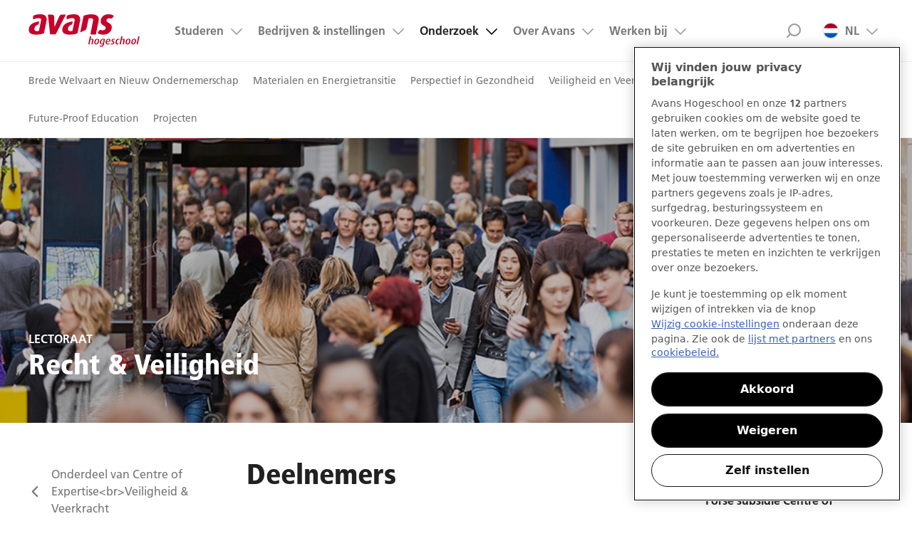

--- FILE ---
content_type: text/html;charset=UTF-8
request_url: https://www.avans.nl/onderzoek/expertisecentra/veiligheid-en-veerkracht/lectoraten/recht-en-veiligheid/deelnemers?page=2
body_size: 10440
content:
<!DOCTYPE html PUBLIC "-//W3C//DTD XHTML 1.0 Transitional//EN" "http://www.w3.org/TR/xhtml1/DTD/xhtml1-transitional.dtd">

<html class="" lang="nl">

<head>

    <!-- Begin van toestemmingsmelding voor cookies voor avans.nl -->
        <script src="https://cdn.cookielaw.org/scripttemplates/otSDKStub.js" data-document-language="true" type="text/javascript" charset="UTF-8" data-domain-script="400cf7ef-1614-45f9-80df-6781763780d0" ></script>
        <script type="text/javascript">
            function OptanonWrapper() {}
        </script>
        <!-- Einde van toestemmingsmelding voor cookies voor avans.nl -->
    <meta charset="utf-8">
<meta http-equiv="X-UA-Compatible" content="IE=edge,chrome=1">

<meta name="viewport" content="width=device-width">

<!-- Google Tag Manager -->
<script>
    window.dataLayer = window.dataLayer || [];

    (function (w, d, s, l, i) {
        w[l] = w[l] || [];
        w[l].push(
            {'gtm.start': new Date().getTime(), event: 'gtm.js'}
        );
        var f = d.getElementsByTagName(s)[0],
            j = d.createElement(s), dl = l != 'dataLayer' ? '&l=' + l : '';
        j.async = true;
        j.src =
            'https://www.googletagmanager.com/gtm.js?id=' + i + dl;
        f.parentNode.insertBefore(j, f);
    })
    (window, document, 'script', 'dataLayer', 'GTM-T5SL7CX');
</script>
<!-- End Google Tag Manager -->

<link rel="preload" href='/fonts/FrutigerLTW05-45Light.woff2?v=5.3.0-181125-1101' as="font" crossorigin/>
<link rel="preload" href='/fonts/FrutigerLTW05-55Roman.woff2?v=5.3.0-181125-1101' as="font" crossorigin/>
<link rel="preload" href='/fonts/FrutigerLTW05-65Bold.woff2?v=5.3.0-181125-1101' as="font" crossorigin/>
<link rel="preload" href='/fonts/FrutigerLTW05-77BlackCond.woff2?v=5.3.0-181125-1101' as="font" crossorigin/>
<link rel="preload" href='/fonts/feather-icons.woff?v=5.3.0-181125-1101' as="font" crossorigin/>

<link rel="stylesheet" href="/css/style.css?v=5.3.0-181125-1101"/>

<meta http-equiv="cache-control" content="max-age=0"/>
<meta http-equiv="cache-control" content="no-cache"/>
<meta http-equiv="expires" content="0"/>
<meta http-equiv="expires" content="Tue, 01 Jan 1980 1:00:00 GMT"/>
<meta http-equiv="pragma" content="no-cache"/>

<!-- <script src="/js/responsive//modernizr.custom.js?v=5.3.0-181125-1101"></script> -->
<script src="/js/libs/jquery-3.7.1.min.js?v=5.3.0-181125-1101"></script>

<link rel="shortcut icon" href="/img/favicons/favicon.64.png">
<link rel="apple-touch-icon" href="/img/favicons/touch-icon.57.png">
<link rel="apple-touch-icon" sizes="72x72" href="/img/favicons/touch-icon.72.png">
<link rel="apple-touch-icon" sizes="114x114" href="/img/favicons/touch-icon.114.png">
<meta name="apple-mobile-web-app-capable" content="yes"><!-- Header contributions if applicable -->
    <title>Recht &amp; Veiligheid | Avans Hogeschool</title>
<meta prefix="og: http://ogp.me/ns#" property="og:title" content="Recht &amp; Veiligheid | Avans Hogeschool"/>
<meta name="keywords" content="vor"/>
<meta name="description" content="Het lectoraat Recht &amp; Veiligheid voert praktijkgericht onderzoek uit voor een veilige samenleving. Dat is een samenleving waar inwoners, professionals, ambtenaren en bestuurders weerbaar en veerkrachtig zijn en garant staan voor een rechtvaardige en democratische rechtsstaat."/>
<meta prefix="og: http://ogp.me/ns#" property="og:description" content="Het lectoraat Recht &amp; Veiligheid voert praktijkgericht onderzoek uit voor een veilige samenleving. Dat is een samenleving waar inwoners, professionals, ambtenaren en bestuurders weerbaar en veerkrachtig zijn en garant staan voor een rechtvaardige en democratische rechtsstaat."/>
<link rel="canonical" href="https://www.avans.nl/onderzoek/expertisecentra/veiligheid-en-veerkracht/lectoraten/recht-en-veiligheid/deelnemers"/>
<meta prefix="og: http://ogp.me/ns#" property="og:image" content="/binaries/_ht_1559917368831/content/gallery/nextweb/insta-16.jpg-bewerkte-lucht.jpg"/>
</head>

<body>

<!-- Google Tag Manager (noscript) -->
<noscript>
    <iframe src="https://www.googletagmanager.com/ns.html?id=GTM-T5SL7CX"
            height="0" width="0" style="display:none;visibility:hidden">
    </iframe>
</noscript>
<!-- End Google Tag Manager (noscript) --><div id="st-container" class="st-container">
    <div class="st-pusher">

        <div class="st-content">
            <header class="page__header">
    <div class="top-bar layout-full-width-block">
        <!-- div to span the whole page -->
        <div class="top-bar__content">
            <a class="logo__img" href="/" style="background-image: url('/img/XL-Logo.svg')" alt="Avans hogeschool">Avans hogeschool</a>
            
            <div class="top-bar__container" id="search-id">
                <!-- div to contain the top nav and the logo -->
                <a class="skip-link nav-link" href="#nav-id">Menu</a>

                <a class="skip-link search-link" href="#search-id">Zoek</a>

                <nav class="nav" id="nav-id">
                    <a href="#skip-to-content" class="screen-reader-only">Ga naar content gedeelte</a>
                    <ul class="main-nav nav__list">
                        <li class="nav__item nav__item--top-level  nav__item--has-sub ">
                                    <a class="nav__link nav__link--top-level "
                                       href="/studeren">Studeren</a>
                                    <ul class="nav__sub nav__list">
      <li class="nav__item nav__item--sub">
                              <a class="nav__link nav__link--sub " href="/studeren/opleidingen">Opleidingen</a>
                           </li>
                        <li class="nav__item nav__item--sub">
                              <a class="nav__link nav__link--sub " href="/opleidingen/interessegebieden">Interessegebieden</a>
                           </li>
                        <li class="nav__item nav__item--sub">
                              <a class="nav__link nav__link--sub " href="/studeren/studiekeuze">Studiekeuze</a>
                           </li>
                        <li class="nav__item nav__item--sub">
                              <a class="nav__link nav__link--sub " href="/studeren/opleidingstypes">Opleidingstypes</a>
                           </li>
                        <li class="nav__item nav__item--sub">
                              <a class="nav__link nav__link--sub " href="/opleidingen/open-dagen">Open dagen</a>
                           </li>
                        <li class="nav__item nav__item--sub">
                              <a class="nav__link nav__link--sub " href="/studeren/praktische-zaken">Praktische zaken</a>
                           </li>
                        </ul>

</li>
                            <li class="nav__item nav__item--top-level  nav__item--has-sub ">
                                    <a class="nav__link nav__link--top-level "
                                       href="/bedrijven-en-instellingen">Bedrijven &amp; instellingen</a>
                                    <ul class="nav__sub nav__list">
      <li class="nav__item nav__item--sub">
                              <a class="nav__link nav__link--sub " href="/bedrijven-en-instellingen/stages-en-opdrachten">Stages en opdrachten</a>
                           </li>
                        <li class="nav__item nav__item--sub">
                              <a class="nav__link nav__link--sub " href="/bedrijven-en-instellingen/opdrachten-bedrijfsleven">Opdracht vanuit het bedrijfsleven</a>
                           </li>
                        <li class="nav__item nav__item--sub">
                              <a class="nav__link nav__link--sub " href="/bedrijven-en-instellingen/samenwerken-in-de-regio">Samenwerken in de regio</a>
                           </li>
                        <li class="nav__item nav__item--sub">
                              <a class="nav__link nav__link--sub " href="/bedrijven-en-instellingen/scholing-medewerkers">Scholing medewerkers</a>
                           </li>
                        </ul>

</li>
                            <li class="nav__item nav__item--top-level  nav__item--has-sub nav__sub--opened">
                                    <a class="nav__link nav__link--top-level nav__link--active"
                                       href="/onderzoek">Onderzoek</a>
                                    <ul class="nav__sub nav__list">
      <li class="nav__item nav__item--sub">
                              <a class="nav__link nav__link--sub " href="/onderzoek/expertisecentra/brede-welvaart-en-nieuw-ondernemerschap">Brede Welvaart en Nieuw Ondernemerschap</a>
                           </li>
                        <li class="nav__item nav__item--sub">
                              <a class="nav__link nav__link--sub " href="/onderzoek/expertisecentra/mnext">Materialen en Energietransitie</a>
                           </li>
                        <li class="nav__item nav__item--sub">
                              <a class="nav__link nav__link--sub " href="/onderzoek/expertisecentra/perspectief-in-gezondheid">Perspectief in Gezondheid</a>
                           </li>
                        <li class="nav__item nav__item--sub">
                              <a class="nav__link nav__link--sub " href="/onderzoek/expertisecentra/veiligheid-en-veerkracht">Veiligheid en Veerkracht</a>
                           </li>
                        <li class="nav__item nav__item--sub">
                              <a class="nav__link nav__link--sub " href="/onderzoek/expertisecentra/art-design-and-technology">Art, Design and Technology</a>
                           </li>
                        <li class="nav__item nav__item--sub">
                              <a class="nav__link nav__link--sub " href="/onderzoek/expertisecentra/future-proof-education">Future-Proof Education</a>
                           </li>
                        <li class="nav__item nav__item--sub">
                              <a class="nav__link nav__link--sub " href="/onderzoek/projecten">Projecten</a>
                           </li>
                        </ul>

</li>
                            <li class="nav__item nav__item--top-level  nav__item--has-sub ">
                                    <a class="nav__link nav__link--top-level "
                                       href="/over-avans">Over Avans</a>
                                    <ul class="nav__sub nav__list">
      <li class="nav__item nav__item--sub">
                              <a class="nav__link nav__link--sub " href="/over-avans/organisatie">Organisatie</a>
                           </li>
                        <li class="nav__item nav__item--sub">
                              <a class="nav__link nav__link--sub " href="/over-avans/contact-en-locaties">Contact en Locaties</a>
                           </li>
                        <li class="nav__item nav__item--sub">
                              <a class="nav__link nav__link--sub " href="/over-avans/agenda">Agenda</a>
                           </li>
                        <li class="nav__item nav__item--sub">
                              <a class="nav__link nav__link--sub " href="/over-avans/nieuws-en-pers/nieuwsberichten">Nieuws en Pers</a>
                           </li>
                        <li class="nav__item nav__item--sub">
                              <a class="nav__link nav__link--sub " href="/over-avans/alumni">Alumni</a>
                           </li>
                        </ul>

</li>
                            <li class="nav__item nav__item--top-level  nav__item--has-sub ">
                                    <a class="nav__link nav__link--top-level "
                                       href="/werken-bij-avans">Werken bij</a>
                                    <ul class="nav__sub nav__list">
      <li class="nav__item nav__item--sub">
                              <a class="nav__link nav__link--sub " href="/werken-bij-avans/vacatures">Alle vacatures</a>
                           </li>
                        <li class="nav__item nav__item--sub">
                              <a class="nav__link nav__link--sub " href="/werken-bij-avans/vakgebieden">Vakgebieden</a>
                           </li>
                        <li class="nav__item nav__item--sub">
                              <a class="nav__link nav__link--sub " href="/werken-bij-avans/verhalen-medewerkers">Onze verhalen</a>
                           </li>
                        <li class="nav__item nav__item--sub">
                              <a class="nav__link nav__link--sub " href="/werken-bij-avans/ontdek-avans">Ontdek Avans</a>
                           </li>
                        <li class="nav__item nav__item--sub">
                              <a class="nav__link nav__link--sub " href="/werken-bij-avans/kandidatenportaal">Kandidatenportaal</a>
                           </li>
                        </ul>

</li>
                            <li class="nav__item nav__item--top-level  nav__item--has-sub nav__item--taalswitch">
                                    <a class="nav__link nav__link--top-level "
                                       href="#">NL<img class="nav__item-flag" src="/img/flag-nl.png" width="16" height="12" alt="NL vlag"/>
                                        </a>
                                    <ul class="nav__sub nav__list">
      <li class="nav__item nav__item--sub">
                              <a class="nav__link nav__link--sub " href="https://www.avans.nl/international">International<img class="nav__item-flag" src="/img/flag-international.png" width="16" height="12" alt=""/>
                                 </a>
                           </li>
                        </ul>

</li>
                            </ul>
                    <a href="#" class="skip-link close-icon">Sluit menu</a>
                    <!-- / util nav -->
                    <div class="links__list-block" data-widget-type="discover-us-widget" data-widget-title="Direct naar" data-widget-has-image="false">
    <h4 class="links__header">Direct naar</h4>
    <div class="discover__items">
        </div>
</div></nav>
                <form class="top-search" class="inline-search" action="/zoeken" method="POST" autocomplete="off">
                    <div class="top-search__container">
                        <label for="txtSearch"
                               class="visuallyhidden">Zoeken</label>
                        <input id="txtSearch" name="q" class="input input--search top-search__input" type="search"
                               placeholder="Zoeken..."
                               required="required"/>
                        <button type="submit" class="top-search__button">Search</button>
                        <a href="#" class="skip-link close-icon">Close search</a>
                    </div>
                    <div class="inline-search-result"></div>
                </form>
                <!-- / of top nav -->
            </div>
            <!-- /  of logo -->
        </div>
        <!-- / nav/logo div -->
    </div>
    <!-- / contain div -->
</header>

<!-- SI-link: /onderzoek/lectoraten/veiligheid/recht-en-veiligheid/recht-en-veiligheid/recht-en-veiligheid -->

<div class="layout-full-width-block submenu">
    <div class="layout-full-width-block__content">
        <ul class="submenu__list">

            <li class="submenu__item">
                                    <a href="/onderzoek/expertisecentra/brede-welvaart-en-nieuw-ondernemerschap" 
                                       class="submenu__link ">Brede Welvaart en Nieuw Ondernemerschap</a>
                                </li>
                            <li class="submenu__item">
                                    <a href="/onderzoek/expertisecentra/mnext" 
                                       class="submenu__link ">Materialen en Energietransitie</a>
                                </li>
                            <li class="submenu__item">
                                    <a href="/onderzoek/expertisecentra/perspectief-in-gezondheid" 
                                       class="submenu__link ">Perspectief in Gezondheid</a>
                                </li>
                            <li class="submenu__item">
                                    <a href="/onderzoek/expertisecentra/veiligheid-en-veerkracht" 
                                       class="submenu__link ">Veiligheid en Veerkracht</a>
                                </li>
                            <li class="submenu__item">
                                    <a href="/onderzoek/expertisecentra/art-design-and-technology" 
                                       class="submenu__link ">Art, Design and Technology</a>
                                </li>
                            <li class="submenu__item">
                                    <a href="/onderzoek/expertisecentra/future-proof-education" 
                                       class="submenu__link ">Future-Proof Education</a>
                                </li>
                            <li class="submenu__item">
                                    <a href="/onderzoek/projecten" 
                                       class="submenu__link ">Projecten</a>
                                </li>
                            </ul>
    </div>
</div>
<div id="skip-to-content">
                <!-- Start content -->
<main class="research" role="main">

    <div id="research_menu_duplicate"></div>
    <header class="research-banner flex-y v-bottom bg-overlay-25" style="background-image: url('/binaries/_ht_1701421548572/bannerHigh/content/gallery/nextweb/onderzoek-nieuw/veiligheid-en-veerkracht/veiligheid-en-veerkracht-header.jpg');" role="banner">
    <div class="container">
        <label>LECTORAAT</label>
        <h1>Recht & Veiligheid</h1>
        </div>
</header><section class="research-content container content-page">
        <nav id="research_menu" class="research-menu">

    <div class="current-location">
        <span>Introductie<span class="count pull-right"></span></span> </div>

    <div class="ec-partoff hidden-xs hidden-sm">
            <a class="btn--link" href="/onderzoek/expertisecentra/veiligheid-en-veerkracht">
                <span class="fi icon-chevron-left"></span>
                    Onderdeel van&nbsp;Centre of Expertise&lt;br&gt;Veiligheid &amp; Veerkracht</a>
        </div>
    <div class="page-menu__container">
        <ul class="page-menu__list">
            <li class="page-menu__item">
                        <a class="page-menu__link " href="/onderzoek/expertisecentra/veiligheid-en-veerkracht/lectoraten/recht-en-veiligheid/introductie">
                                Introductie</a>
                    </li>
                <li class="page-menu__item">
                        <a class="page-menu__link " href="/onderzoek/expertisecentra/veiligheid-en-veerkracht/lectoraten/recht-en-veiligheid/lectoren/veiligheid-openbare-orde-en-recht/julien-van-ostaaijen">
                                Lector</a>
                    </li>
                <li class="page-menu__item">
                        <a class="page-menu__link " href="/onderzoek/expertisecentra/veiligheid-en-veerkracht/lectoraten/recht-en-veiligheid/projecten">
                                Projecten<span class="count pull-right">1</span>
                            </a>
                    </li>
                <li class="">&nbsp;</li>
                    <li class="page-menu__item">
                        <a class="page-menu__link " href="/onderzoek/expertisecentra/veiligheid-en-veerkracht/lectoraten/recht-en-veiligheid/nieuws">
                                Nieuws<span class="count pull-right">4</span>
                            </a>
                    </li>
                <li class="page-menu__item">
                        <a class="page-menu__link " href="/onderzoek/expertisecentra/veiligheid-en-veerkracht/lectoraten/recht-en-veiligheid/contact">
                                Contact</a>
                    </li>
                </ul>
    </div></nav>
<script src="/js/backtooverview.js?v=5.3.0-181125-1101"></script>

<main>
    <div class="le-header">
        <h2 class="le-title">deelnemers</h2>
    </div>
    <section class="ec-content">
        <article class="ni-article clearfix">

                    <div class="ni-article-body xs-mt-20">
                        <h2 class="mt-0">Er zijn geen deelnemers gevonden.</h2>
                        <h3>&nbsp;</h3>
                    </div>
                </article>
            </section>
</main>

<script src="/js/backtooverview.js?v=5.3.0-181125-1101"></script>

<script>
    
    var twitterInterval =6000;
    
    var asyncTwitterUrl = "/twitterfeeds-async?twitterId=d03d501a-dbcb-4050-81ab-321c2e232bdd&amp;nrOftweets=5@nextweb:twitterAuthenticationData";

</script>

<aside class="widgets flex-y gap">
    <div class="widget-news"
            data-widget-type="research-widget-news" 
            data-widget-title="Nieuws" 
            data-widget-has-image="false">
            <h4>Nieuws</h4>
            <ul class="link-box__list">
                <li class="link-box__item">

                        <a data-widget-int-elmt="text-link" class="link-box__link mr-0" href="/onderzoek/expertisecentra/veiligheid-en-veerkracht/lectoraten/recht-en-veiligheid/nieuws/2024/03/forse-subsidie-centre-of-expertise-veiligheid-veerkracht-voor-onderzoek-naar-crime-scripting">
                            <p class="link-box__content">Forse subsidie Centre of Expertise Veiligheid & Veerkracht voor onderzoek naar crime scripting</p>
                            <strong class="link-box__date">
                                20 maart 2024</strong>
                        </a>
                    </li>
                <li class="link-box__item">

                        <a data-widget-int-elmt="text-link" class="link-box__link mr-0" href="/onderzoek/expertisecentra/veiligheid-en-veerkracht/lectoraten/recht-en-veiligheid/nieuws/2022/12/robin-hoodwethouder-het-lokale-krachtenveld">
                            <p class="link-box__content">Robin-Hoodwethouder & Het lokale krachtenveld</p>
                            <strong class="link-box__date">
                                16 december 2022</strong>
                        </a>
                    </li>
                </ul>
            <a data-widget-int-elmt="button" href="/onderzoek/expertisecentra/veiligheid-en-veerkracht/lectoraten/recht-en-veiligheid/nieuws" class="btn btn--secondary meer-nieuws">
                Meer nieuws</a>                  
        </div>
    </div>
</aside></section>
</main>
<!-- End content -->


</div>
            <footer class="page-footer ">
    <div class="layout-full-width-block__content page-footer__content">
        <div class="footer-links">
            <div class="links__list-block" data-widget-type="discover-us-widget" data-widget-title="Direct naar" data-widget-has-image="false">
    <h4 class="links__header">Direct naar</h4>
    <div class="discover__items">
        
    <div>
                <span>
                

        <nav id="page-menu" >
            <ul>
                            <li ><a href="/studeren/opleidingen">Opleidingen</a></li>
                            <li ><a href="/opleidingen/open-dagen">Open dagen</a></li>
                            <li ><a href="/werken-bij-avans/vacatures">Vacatures</a></li>
                            <li ><a href="https://avans.sharepoint.com/">Avans Intranet</a></li>
                            <li ><a href="/over-avans/contact-en-locaties">Contact</a></li>
            </ul>
        </nav>

                </span>
    </div>
</div>
</div><script type="application/javascript">
    function share(url) {
        window.open(url + encodeURIComponent(window.location));
    }

    function mailto() {
        document.location = "mailto:?subject=" + encodeURIComponent(document.location);
    }
</script>

<div class="links__list-block"
     data-widget-type="share-us-widget"
     data-widget-title="Deel deze pagina"
     data-widget-has-image="false">
    <h4 class="links__header">Deel deze pagina</h4>
    <ul class="links__list links__list--share">
        <li class="footer-link__item footer-link__item--icon footer-link__item--follow footer-link__item--share footer-link__item--twitter">
            <a data-widget-int-elmt="social-icon-link"
               href="https://twitter.com/intent/tweet?url=https://www.avans.nl/onderzoek/expertisecentra/veiligheid-en-veerkracht/lectoraten/recht-en-veiligheid/deelnemers"
               target="_blank" rel="noreferrer"
               class="footer-link__link footer-link__link--icon footer-link__link--twitter"
               title="Deel op Twitter">
                <svg width="300" height="300" viewBox="0 0 300 300" version="1.1" xmlns="http://www.w3.org/2000/svg">
    <path fill="currentColor" d="M178.57 127.15 290.27 0h-26.46l-97.03 110.38L89.34 0H0l117.13 166.93L0 300.25h26.46l102.4-116.59 81.8 116.59h89.34M36.01 19.54H76.66l187.13 262.13h-40.66"/>
</svg><span class="visually-hidden">Deel op Twitter</span>
            </a>
        </li>
        <li class="footer-link__item footer-link__item--icon footer-link__item--follow footer-link__item--share footer-link__item--facebook">
            <a data-widget-int-elmt="social-icon-link"
               href="https://www.facebook.com/sharer/sharer.php?u=https://www.avans.nl/onderzoek/expertisecentra/veiligheid-en-veerkracht/lectoraten/recht-en-veiligheid/deelnemers"
               target="_blank" rel="noreferrer"
               class="footer-link__link footer-link__link--icon footer-link__link--facebook"
               title="Deel op Facebook">
                <svg width="40px" height="40px" viewBox="0 0 40 40" version="1.1" xmlns="http://www.w3.org/2000/svg" xmlns:xlink="http://www.w3.org/1999/xlink">
    <g id="Symbols" stroke="none" stroke-width="1" fill="none" fill-rule="evenodd">
        <g id="Footer-XL" transform="translate(-1170.000000, -68.000000)">
            <g id="Icon-SocialChannel-Facebook" transform="translate(1170.000000, 68.000000)">
                <path fill="currentColor" d="M25.3846164,10.1442296 L25.3846164,13.3173056 L23.4975966,13.3173056 C22.8084897,13.3173056 22.3437516,13.4615352 22.1033662,13.7499998 C21.8629808,14.0384618 21.7427881,14.4711506 21.7427881,15.0480772 L21.7427881,17.319712 L25.2644237,17.319712 L24.795674,20.8774029 L21.7427881,20.8774029 L21.7427881,30 L18.0649044,30 L18.0649044,20.8774029 L15,20.8774029 L15,17.319712 L18.0649044,17.319712 L18.0649044,14.6995176 C18.0649044,13.209126 18.481566,12.0532886 19.3149052,11.2319705 C20.1482418,10.4106523 21.2580057,10 22.644232,10 C23.822122,10 24.7355736,10.0480765 25.3846164,10.1442296 Z" id="Page-1" fill="#999999"></path>
            </g>
        </g>
    </g>
  </svg><span class="visually-hidden">Deel op Facebook</span>
            </a>
        </li>
        <li class="footer-link__item footer-link__item--icon footer-link__item--follow footer-link__item--share footer-link__item--linkedin">
            <a data-widget-int-elmt="social-icon-link"
               href="javascript:share('https://www.linkedin.com/shareArticle?mini=true&title=&url=');"
               class="footer-link__link footer-link__link--icon footer-link__link--linkedin"
               title="Deel op LinkedIn">
                <svg width="40px" height="40px" viewBox="0 0 40 40" version="1.1" xmlns="http://www.w3.org/2000/svg" xmlns:xlink="http://www.w3.org/1999/xlink">
    <g id="Symbols" stroke="none" stroke-width="1" fill="none" fill-rule="evenodd">
        <g id="Footer-XL" transform="translate(-1420.000000, -68.000000)">
            <g id="Icon-SocialChannel-LinkedIn" transform="translate(1420.000000, 68.000000)">
                <path d="M14.5442716,15.2109365 L14.5442716,28.1145817 L10.2473958,28.1145817 L10.2473958,15.2109365 L14.5442716,15.2109365 Z M14.8177091,11.22656 C14.8263891,11.8602437 14.6072074,12.3897528 14.1601553,12.815102 C13.7131062,13.2404512 13.1250041,13.4531228 12.3958334,13.4531228 L12.3697916,13.4531228 C11.6579826,13.4531228 11.0850717,13.2404512 10.6510417,12.815102 C10.2170117,12.3897528 10,11.8602437 10,11.22656 C10,10.5841962 10.2235221,10.0525171 10.6705729,9.6315079 C11.1176238,9.21049875 11.7013853,9 12.4218748,9 C13.1423641,9 13.7196162,9.21049875 14.1536453,9.6315079 C14.5876745,10.0525171 14.8090291,10.5841962 14.8177091,11.22656 Z M30,20.7187493 L30,28.1145817 L25.7161459,28.1145817 L25.7161459,21.2135414 C25.7161459,20.3020773 25.5403672,19.5881094 25.1888009,19.0716144 C24.8372376,18.5551165 24.2881985,18.2968748 23.541666,18.2968748 C22.9947881,18.2968748 22.5368947,18.4466106 22.1679685,18.746091 C21.7990423,19.0455744 21.5234377,19.4166619 21.341146,19.8593739 C21.2456602,20.1197914 21.1979173,20.4713518 21.1979173,20.914061 L21.1979173,28.1145817 L16.9140632,28.1145817 C16.9314232,24.6510226 16.9401032,21.842891 16.9401032,19.6901023 C16.9401032,17.5373136 16.9357632,16.2526036 16.9270832,15.8359374 L16.9140632,15.2109365 L21.1979173,15.2109365 L21.1979173,17.0859361 L21.1718744,17.0859361 C21.345486,16.8081557 21.5234377,16.565104 21.7057293,16.3567694 C21.888021,16.1484349 22.1332456,15.9227432 22.441406,15.6796857 C22.7495664,15.4366282 23.1271668,15.2478295 23.5742189,15.1132807 C24.021268,14.978732 24.5182272,14.9114561 25.0651051,14.9114561 C26.5494872,14.9114561 27.7430513,15.4040724 28.6458325,16.3893223 C29.5486138,17.3745694 30,18.8176981 30,20.7187493 Z" id="Page-1" fill="currentColor"></path>
            </g>
        </g>
    </g>
</svg><span class="visually-hidden">Deel op LinkedIn</span>
            </a>
        </li>
        <li class="footer-link__item footer-link__item--icon footer-link__item--follow footer-link__item--share footer-link__item--mail">
            <a data-widget-int-elmt="email-link"
               href="javascript:mailto()"
               class="footer-link__link footer-link__link--icon footer-link__link--mail"
               title="Deel via Mail">
                <svg width="21px" height="16px" viewBox="0 0 21 16" version="1.1" xmlns="http://www.w3.org/2000/svg" xmlns:xlink="http://www.w3.org/1999/xlink">
    <g id="mail-co" stroke="none" stroke-width="1" fill="none" fill-rule="evenodd">
        <g id="mail" stroke="currentColor" stroke-width="2">
            <rect id="Rectangle" x="1" y="1" width="19" height="14" rx="2"></rect>
            <polyline id="Path-2" points="1 1 10.5620969 10 20 1"></polyline>
            <path d="M1,15 L8,8" id="Path-3"></path>
            <path d="M13,8 L19,14" id="Path-4"></path>
        </g>
    </g>
</svg><span class="visually-hidden">Deel via Mail</span>
            </a>
        </li>
        <li class="footer-link__item footer-link__item--icon footer-link__item--follow footer-link__item--share footer-link__item--whatsapp">
                <a data-widget-int-elmt="social-icon-link"
                   href="https://api.whatsapp.com/send?text=https://www.avans.nl/onderzoek/expertisecentra/veiligheid-en-veerkracht/lectoraten/recht-en-veiligheid/deelnemers"
                   data-action="share/whatsapp/share"
                   target="_blank"
                   class="footer-link__link footer-link__link--icon footer-link__link--whatsapp"
                   title="Deel op Whatsapp">
                    <svg xmlns="http://www.w3.org/2000/svg"
    width="24"
    height="24"
    viewBox="0 0 24 24">
    <path fill="currentColor"
        d="M.057 24l1.687-6.163c-1.041-1.804-1.588-3.849-1.587-5.946.003-6.556 5.338-11.891 11.893-11.891 3.181.001 6.167 1.24 8.413 3.488 2.245 2.248 3.481 5.236 3.48 8.414-.003 6.557-5.338 11.892-11.893 11.892-1.99-.001-3.951-.5-5.688-1.448l-6.305 1.654zm6.597-3.807c1.676.995 3.276 1.591 5.392 1.592 5.448 0 9.886-4.434 9.889-9.885.002-5.462-4.415-9.89-9.881-9.892-5.452 0-9.887 4.434-9.889 9.884-.001 2.225.651 3.891 1.746 5.634l-.999 3.648 3.742-.981zm11.387-5.464c-.074-.124-.272-.198-.57-.347-.297-.149-1.758-.868-2.031-.967-.272-.099-.47-.149-.669.149-.198.297-.768.967-.941 1.165-.173.198-.347.223-.644.074-.297-.149-1.255-.462-2.39-1.475-.883-.788-1.48-1.761-1.653-2.059-.173-.297-.018-.458.13-.606.134-.133.297-.347.446-.521.151-.172.2-.296.3-.495.099-.198.05-.372-.025-.521-.075-.148-.669-1.611-.916-2.206-.242-.579-.487-.501-.669-.51l-.57-.01c-.198 0-.52.074-.792.372s-1.04 1.016-1.04 2.479 1.065 2.876 1.213 3.074c.149.198 2.095 3.2 5.076 4.487.709.306 1.263.489 1.694.626.712.226 1.36.194 1.872.118.571-.085 1.758-.719 2.006-1.413.248-.695.248-1.29.173-1.414z"
    />
</svg><span class="visually-hidden">Deel op Whatsapp</span>
                </a>
            </li>
        </ul>
</div>
<div class="links__list-block"
     data-widget-type="follow-us-widget"
     data-widget-title="Volg Avans op sociale media"
     data-widget-has-image="false">
    <h4 class="links__header">Volg Avans op sociale media</h4>
    <ul class="links__list links__list--follow">
        <li class="footer-link__item footer-link__item--icon footer-link__item--follow">
                <a data-widget-int-elmt="social-icon-link"
                   href="https://www.facebook.com/avans"
                   target="_blank" rel="noreferrer"
                   class="footer-link__link footer-link__link--icon footer-link__link--facebook"
                   title="Volgen op Facebook">
                    <svg width="40px" height="40px" viewBox="0 0 40 40" version="1.1" xmlns="http://www.w3.org/2000/svg" xmlns:xlink="http://www.w3.org/1999/xlink">
    <g id="Symbols" stroke="none" stroke-width="1" fill="none" fill-rule="evenodd">
        <g id="Footer-XL" transform="translate(-1170.000000, -68.000000)">
            <g id="Icon-SocialChannel-Facebook" transform="translate(1170.000000, 68.000000)">
                <path fill="currentColor" d="M25.3846164,10.1442296 L25.3846164,13.3173056 L23.4975966,13.3173056 C22.8084897,13.3173056 22.3437516,13.4615352 22.1033662,13.7499998 C21.8629808,14.0384618 21.7427881,14.4711506 21.7427881,15.0480772 L21.7427881,17.319712 L25.2644237,17.319712 L24.795674,20.8774029 L21.7427881,20.8774029 L21.7427881,30 L18.0649044,30 L18.0649044,20.8774029 L15,20.8774029 L15,17.319712 L18.0649044,17.319712 L18.0649044,14.6995176 C18.0649044,13.209126 18.481566,12.0532886 19.3149052,11.2319705 C20.1482418,10.4106523 21.2580057,10 22.644232,10 C23.822122,10 24.7355736,10.0480765 25.3846164,10.1442296 Z" id="Page-1" fill="#999999"></path>
            </g>
        </g>
    </g>
  </svg><span class="visually-hidden">Volgen op Facebook</span>
                </a>
            </li>
        <li class="footer-link__item footer-link__item--icon footer-link__item--follow">
                <a data-widget-int-elmt="social-icon-link"
                   href="https://www.linkedin.com/company/avans-hogeschool"
                   target="_blank" rel="noreferrer"
                   class="footer-link__link footer-link__link--icon footer-link__link--linkedin"
                   title="Volgen op LinkedIn">
                    <svg width="40px" height="40px" viewBox="0 0 40 40" version="1.1" xmlns="http://www.w3.org/2000/svg" xmlns:xlink="http://www.w3.org/1999/xlink">
    <g id="Symbols" stroke="none" stroke-width="1" fill="none" fill-rule="evenodd">
        <g id="Footer-XL" transform="translate(-1420.000000, -68.000000)">
            <g id="Icon-SocialChannel-LinkedIn" transform="translate(1420.000000, 68.000000)">
                <path d="M14.5442716,15.2109365 L14.5442716,28.1145817 L10.2473958,28.1145817 L10.2473958,15.2109365 L14.5442716,15.2109365 Z M14.8177091,11.22656 C14.8263891,11.8602437 14.6072074,12.3897528 14.1601553,12.815102 C13.7131062,13.2404512 13.1250041,13.4531228 12.3958334,13.4531228 L12.3697916,13.4531228 C11.6579826,13.4531228 11.0850717,13.2404512 10.6510417,12.815102 C10.2170117,12.3897528 10,11.8602437 10,11.22656 C10,10.5841962 10.2235221,10.0525171 10.6705729,9.6315079 C11.1176238,9.21049875 11.7013853,9 12.4218748,9 C13.1423641,9 13.7196162,9.21049875 14.1536453,9.6315079 C14.5876745,10.0525171 14.8090291,10.5841962 14.8177091,11.22656 Z M30,20.7187493 L30,28.1145817 L25.7161459,28.1145817 L25.7161459,21.2135414 C25.7161459,20.3020773 25.5403672,19.5881094 25.1888009,19.0716144 C24.8372376,18.5551165 24.2881985,18.2968748 23.541666,18.2968748 C22.9947881,18.2968748 22.5368947,18.4466106 22.1679685,18.746091 C21.7990423,19.0455744 21.5234377,19.4166619 21.341146,19.8593739 C21.2456602,20.1197914 21.1979173,20.4713518 21.1979173,20.914061 L21.1979173,28.1145817 L16.9140632,28.1145817 C16.9314232,24.6510226 16.9401032,21.842891 16.9401032,19.6901023 C16.9401032,17.5373136 16.9357632,16.2526036 16.9270832,15.8359374 L16.9140632,15.2109365 L21.1979173,15.2109365 L21.1979173,17.0859361 L21.1718744,17.0859361 C21.345486,16.8081557 21.5234377,16.565104 21.7057293,16.3567694 C21.888021,16.1484349 22.1332456,15.9227432 22.441406,15.6796857 C22.7495664,15.4366282 23.1271668,15.2478295 23.5742189,15.1132807 C24.021268,14.978732 24.5182272,14.9114561 25.0651051,14.9114561 C26.5494872,14.9114561 27.7430513,15.4040724 28.6458325,16.3893223 C29.5486138,17.3745694 30,18.8176981 30,20.7187493 Z" id="Page-1" fill="currentColor"></path>
            </g>
        </g>
    </g>
</svg><span class="visually-hidden">Volgen op LinkedIn</span>
                </a>
            </li>
        <li class="footer-link__item footer-link__item--icon footer-link__item--follow">
                <a data-widget-int-elmt="social-icon-link"
                   href="https://www.youtube.com/user/avansonline"
                   target="_blank" rel="noreferrer"
                   class="footer-link__link footer-link__link--icon footer-link__link--youtube"
                   title="Volgen op YouTube">
                    <svg width="40px" height="40px" viewBox="0 0 40 40" version="1.1" xmlns="http://www.w3.org/2000/svg" xmlns:xlink="http://www.w3.org/1999/xlink">
    <g id="Symbols" stroke="none" stroke-width="1" fill="none" fill-rule="evenodd">
        <g id="Footer-XL" transform="translate(-1320.000000, -68.000000)">
            <g id="Icon-SocialChannel-YouTube" transform="translate(1320.000000, 68.000000)">
                <path d="M24.285715,20.1428575 C24.285715,19.86756 24.1741075,19.6666675 23.9508925,19.54018 L18.2366075,15.96875 C18.00595,15.81994 17.7641375,15.8125 17.51116,15.94643 C17.265625,16.0803575 17.1428575,16.28869 17.1428575,16.57143 L17.1428575,23.7142875 C17.1428575,23.997025 17.265625,24.2053575 17.51116,24.3392875 C17.63021,24.39881 17.745535,24.4285725 17.8571425,24.4285725 C18.0059525,24.4285725 18.13244,24.39137 18.2366075,24.316965 L23.9508925,20.7455375 C24.1741075,20.6190475 24.285715,20.4181575 24.285715,20.1428575 Z M30,20.1428575 C30,20.8571475 29.99628,21.4151775 29.98884,21.816965 C29.9814,22.2187525 29.9497775,22.72656 29.8939725,23.3404025 C29.83817,23.954245 29.754465,24.502975 29.6428575,24.9866077 C29.52381,25.5297653 29.267115,25.98735 28.8727675,26.3593757 C28.47842,26.7314015 28.017115,26.947173 27.48884,27.0066973 C25.837045,27.19271 23.34079,27.285715 20,27.285715 C16.65921,27.285715 14.162955,27.19271 12.51116,27.0066973 C11.9828842,26.947173 11.5197192,26.7314015 11.1216517,26.3593757 C10.7235843,25.98735 10.4650302,25.5297653 10.3459823,24.9866077 C10.241815,24.502975 10.1618306,23.954245 10.1060268,23.3404025 C10.0502229,22.72656 10.0186012,22.2187525 10.0111607,21.816965 C10.0037202,21.4151775 10,20.8571475 10,20.1428575 C10,19.4285675 10.0037202,18.8705375 10.0111607,18.46875 C10.0186012,18.0669625 10.0502229,17.559155 10.1060268,16.9453125 C10.1618306,16.33147 10.2455352,15.78274 10.3571427,15.2991075 C10.476191,14.75595 10.732885,14.298365 11.1272323,13.92634 C11.5215793,13.554315 11.9828842,13.3385425 12.51116,13.2790175 C14.162955,13.093005 16.65921,13 20,13 C23.34079,13 25.837045,13.093005 27.48884,13.2790175 C28.017115,13.3385425 28.48028,13.554315 28.8783475,13.92634 C29.276415,14.298365 29.53497,14.75595 29.6540175,15.2991075 C29.758185,15.78274 29.83817,16.33147 29.8939725,16.9453125 C29.9497775,17.559155 29.9814,18.0669625 29.98884,18.46875 C29.99628,18.8705375 30,19.4285675 30,20.1428575 Z" id="Page-1" fill="currentColor"></path>
            </g>
        </g>
    </g>
</svg><span class="visually-hidden">Volgen op YouTube</span>
                </a>
            </li>
        <li class="footer-link__item footer-link__item--icon footer-link__item--follow">
                <a data-widget-int-elmt="social-icon-link"
                   href="https://www.instagram.com/avanshogeschool"
                   target="_blank" rel="noreferrer"
                   class="footer-link__link footer-link__link--icon footer-link__link--instagram"
                   title="Volgen op Instagram">
                    <svg width="40px" height="40px" viewBox="0 0 40 40" version="1.1" xmlns="http://www.w3.org/2000/svg" xmlns:xlink="http://www.w3.org/1999/xlink">
    <defs>
        <polygon id="path-3" points="0 19.997619 19.9936905 19.997619 19.9936905 0.00630952381 0 0.00630952381"></polygon>
    </defs>
    <g id="Symbols" stroke="none" stroke-width="1" fill="none" fill-rule="evenodd">
        <g id="Footer-XL" transform="translate(-1220.000000, -68.000000)">
            <g id="Icon-SocialChannel-Instagram" transform="translate(1220.000000, 68.000000)">
                <g id="glyph-logo_May2016" transform="translate(10.000000, 10.000000)">
                    <g id="Group-3">
                        <path d="M9.99686508,0.00630952381 C7.28186508,0.00630952381 6.94142857,0.0178174603 5.87515873,0.066468254 C4.81111111,0.115 4.08440476,0.284007937 3.44853175,0.531150794 C2.79115079,0.786587302 2.23365079,1.1284127 1.67785714,1.68416667 C1.12210317,2.23996032 0.780277778,2.79746032 0.52484127,3.45484127 C0.277698413,4.09071429 0.108690476,4.81742063 0.0601587302,5.88146825 C0.0115079365,6.9477381 0,7.2881746 0,10.0031746 C0,12.7181349 0.0115079365,13.0585714 0.0601587302,14.1248413 C0.108690476,15.1888889 0.277698413,15.9155952 0.52484127,16.5514683 C0.780277778,17.2088492 1.12210317,17.7663492 1.67785714,18.3221429 C2.23365079,18.8778968 2.79115079,19.2197222 3.44853175,19.4751984 C4.08440476,19.7223016 4.81111111,19.8913095 5.87515873,19.9398413 C6.94142857,19.9884921 7.28186508,20 9.99686508,20 C12.7118254,20 13.0522619,19.9884921 14.1185317,19.9398413 C15.1825794,19.8913095 15.9092857,19.7223016 16.5451587,19.4751984 C17.2025397,19.2197222 17.7600397,18.8778968 18.3158333,18.3221429 C18.8715873,17.7663492 19.2134127,17.2088492 19.4688889,16.5514683 C19.7159921,15.9155952 19.885,15.1888889 19.9335317,14.1248413 C19.9821825,13.0585714 19.9936905,12.7181349 19.9936905,10.0031746 C19.9936905,7.2881746 19.9821825,6.9477381 19.9335317,5.88146825 C19.885,4.81742063 19.7159921,4.09071429 19.4688889,3.45484127 C19.2134127,2.79746032 18.8715873,2.23996032 18.3158333,1.68416667 C17.7600397,1.1284127 17.2025397,0.786587302 16.5451587,0.531150794 C15.9092857,0.284007937 15.1825794,0.115 14.1185317,0.066468254 C13.0522619,0.0178174603 12.7118254,0.00630952381 9.99686508,0.00630952381 Z M9.99686508,1.80753968 C12.6661111,1.80753968 12.9823016,1.8177381 14.0364286,1.86583333 C15.0111111,1.91027778 15.5404365,2.07313492 15.8926984,2.21003968 C16.3593254,2.39138889 16.6923413,2.60801587 17.0421429,2.95785714 C17.3919841,3.30765873 17.6086111,3.6406746 17.7899603,4.10730159 C17.9268651,4.45956349 18.0897222,4.98888889 18.1341667,5.96357143 C18.1822619,7.01769841 18.1924603,7.33388889 18.1924603,10.0031746 C18.1924603,12.6724206 18.1822619,12.9886111 18.1341667,14.0427381 C18.0897222,15.0174206 17.9268651,15.546746 17.7899603,15.8990079 C17.6086111,16.3656349 17.3919841,16.6986508 17.0421429,17.0484524 C16.6923413,17.3982937 16.3593254,17.6149206 15.8926984,17.7962698 C15.5404365,17.9331746 15.0111111,18.0960317 14.0364286,18.1404762 C12.9824603,18.1885714 12.6663095,18.1987698 9.99686508,18.1987698 C7.32738095,18.1987698 7.01126984,18.1885714 5.9572619,18.1404762 C4.98257937,18.0960317 4.45325397,17.9331746 4.10099206,17.7962698 C3.63436508,17.6149206 3.30134921,17.3982937 2.95154762,17.0484524 C2.60174603,16.6986508 2.38507937,16.3656349 2.20373016,15.8990079 C2.0668254,15.546746 1.90396825,15.0174206 1.85952381,14.0427381 C1.81142857,12.9886111 1.80123016,12.6724206 1.80123016,10.0031746 C1.80123016,7.33388889 1.81142857,7.01769841 1.85952381,5.96357143 C1.90396825,4.98888889 2.0668254,4.45956349 2.20373016,4.10730159 C2.38507937,3.6406746 2.60170635,3.30765873 2.95154762,2.95785714 C3.30134921,2.60801587 3.63436508,2.39138889 4.10099206,2.21003968 C4.45325397,2.07313492 4.98257937,1.91027778 5.9572619,1.86583333 C7.01138889,1.8177381 7.32757937,1.80753968 9.99686508,1.80753968 L9.99686508,1.80753968 Z" id="Fill-1" fill="currentColor" mask="url(#mask-4)"></path>
                    </g>
                    <path d="M9.99686508,13.3354365 C8.15646825,13.3354365 6.66456349,11.8435317 6.66456349,10.0031746 C6.66456349,8.16277778 8.15646825,6.67087302 9.99686508,6.67087302 C11.8372222,6.67087302 13.329127,8.16277778 13.329127,10.0031746 C13.329127,11.8435317 11.8372222,13.3354365 9.99686508,13.3354365 Z M9.99686508,4.86964286 C7.16166667,4.86964286 4.86333333,7.16797619 4.86333333,10.0031746 C4.86333333,12.8383333 7.16166667,15.1366667 9.99686508,15.1366667 C12.8320238,15.1366667 15.1303571,12.8383333 15.1303571,10.0031746 C15.1303571,7.16797619 12.8320238,4.86964286 9.99686508,4.86964286 L9.99686508,4.86964286 Z" id="Fill-4" fill="currentColor"></path>
                    <path d="M16.5328175,4.6668254 C16.5328175,5.32936508 15.9957143,5.86642857 15.3331746,5.86642857 C14.6706746,5.86642857 14.1335714,5.32936508 14.1335714,4.6668254 C14.1335714,4.00428571 14.6706746,3.46718254 15.3331746,3.46718254 C15.9957143,3.46718254 16.5328175,4.00428571 16.5328175,4.6668254" id="Fill-5" fill="currentColor"></path>
                </g>
            </g>
        </g>
    </g>
</svg><span class="visually-hidden">Volgen op Instagram</span>
                </a>
            </li>
        <li class="footer-link__item footer-link__item--icon footer-link__item--follow">
                <a data-widget-int-elmt="social-icon-link"
                   href="https://www.tiktok.com/@avanshogeschool"
                   target="_blank" rel="noreferrer"
                   class="footer-link__link footer-link__link--icon footer-link__link--tiktok"
                   title="Volgen op Tiktok">
                    <svg xmlns="http://www.w3.org/2000/svg" viewBox="0 0 32 32">
    <path fill="currentColor" d="M16.708 0.027c1.745-0.027 3.48-0.011 5.213-0.027 0.105 2.041 0.839 4.12 2.333 5.563 1.491 1.479 3.6 2.156 5.652 2.385v5.369c-1.923-0.063-3.855-0.463-5.6-1.291-0.76-0.344-1.468-0.787-2.161-1.24-0.009 3.896 0.016 7.787-0.025 11.667-0.104 1.864-0.719 3.719-1.803 5.255-1.744 2.557-4.771 4.224-7.88 4.276-1.907 0.109-3.812-0.411-5.437-1.369-2.693-1.588-4.588-4.495-4.864-7.615-0.032-0.667-0.043-1.333-0.016-1.984 0.24-2.537 1.495-4.964 3.443-6.615 2.208-1.923 5.301-2.839 8.197-2.297 0.027 1.975-0.052 3.948-0.052 5.923-1.323-0.428-2.869-0.308-4.025 0.495-0.844 0.547-1.485 1.385-1.819 2.333-0.276 0.676-0.197 1.427-0.181 2.145 0.317 2.188 2.421 4.027 4.667 3.828 1.489-0.016 2.916-0.88 3.692-2.145 0.251-0.443 0.532-0.896 0.547-1.417 0.131-2.385 0.079-4.76 0.095-7.145 0.011-5.375-0.016-10.735 0.025-16.093z"/>
</svg><span class="visually-hidden">Volgen op Tiktok</span>
                </a>
            </li>
        </ul>
</div>
</div>
    </div>

    <div class="disclaimer">
    <div class="disclaimer__container">
        <div class="disclaimer__text">
            © Avans Hogeschool, 2026&nbsp;
            <div class="disclaimer__container--menu">
                
    <ul>
                <li>
                

                        <li><a href="/over-avans/contact-en-locaties">Contact</a></li>
                        <li><a href="/over-avans/disclaimer">Disclaimer</a></li>
                        <li><a href="/over-avans/privacystatement">Privacystatement</a></li>
                        <li><a href="/over-avans/cookiebeleid">Cookiebeleid</a></li>

                </li>
    </ul>
</div>
            <a id="ot-sdk-btn" class="disclaimer__link ot-sdk-show-settings">
                            Wijzig cookie-instellingen</a>
                </div>
        <a href="/" class="page-footer__logo-link">
            <img class="page-footer__logo" src="/img/Logo-Avans-White.svg?v=5.3.0-181125-1101" alt="Avans Hogeschool.">
        </a>
    </div>
</div>
</footer>
</div>

    </div>
</div>
<script src="/js/responsive/bootstrap.min.js?v=5.3.0-181125-1101"></script>
<script src="/js/responsive/avans.countdown.js?v=5.3.0-181125-1101"></script>


<script src="/js/plugins.js?v=5.3.0-181125-1101"></script>
<script src="/js/responsive/script.js?v=5.3.0-181125-1101"></script>

<script src="/js/responsive/mobile-menu.js?v=5.3.0-181125-1101"></script>
<script src="/js/libs/jquery.cycle2.js?v=5.3.0-181125-1101"></script>
<script src="/js/libs/jquery.moreinfobox.js?v=5.3.0-181125-1101"></script>
<script src="/js/libs/jquery.validate.1.20.1.min.js?v=5.3.0-181125-1101"></script>
<script src="/js/libs/lazyload.min.js?v=5.3.0-181125-1101"></script>

<script src="/js/cookie.js?v=5.3.0-181125-1101"></script>
<script src="/js/avans.js?v=5.3.0-181125-1101"></script>
<script src="/js/youtubeVideos.js?v=5.3.0-181125-1101"></script> -->

<script src="/js/script.js?v=5.3.0-181125-1101"></script><!-- Footer contributions if applicable -->
</body>

</html>
<!--
- version: 5.3.0
- build date: 1970-01-01 01:00:00
-->


--- FILE ---
content_type: application/javascript;charset=UTF-8
request_url: https://www.avans.nl/js/responsive/mobile-menu.js?v=5.3.0-181125-1101
body_size: -214
content:
$(document).ready(function () {
// Duplicate the menu in the DOM to be able to display it at the bottom
    var menu;
    if ($("#research_menu").length) {
        menu = $('#research_menu').clone();
    } else {
        menu = $('#project_menu').clone();
        menu.children().each(function () {
            $(this).attr('class', $(this).attr('class')
                .replace('xs-collapsed', '')
                .replace('sm-collapsed', '')
                .replace('menu-project-label', 'mobile-menu-project-label'));
        });
    }

    $(menu)
    $('#research_menu_duplicate').attr("class", "research-menu xs-collapsed sm-collapsed");
    $('#research_menu_duplicate').html(menu.html());
    $("#research_menu_duplicate.research-menu.xs-collapsed, #research_menu_duplicate.research-menu.sm-collapsed").on('click', function () {
        $(this).toggleClass("xs-collapsed sm-collapsed");
    });
});

--- FILE ---
content_type: application/javascript;charset=UTF-8
request_url: https://www.avans.nl/js/plugins.js?v=5.3.0-181125-1101
body_size: 4806
content:
/*
 * JavaScript Debug - v0.4 - 6/22/2010
 * http://benalman.com/projects/javascript-debug-console-log/
 *
 * Copyright (c) 2010 "Cowboy" Ben Alman
 * Dual licensed under the MIT and GPL licenses.
 * http://benalman.com/about/license/
 *
 * With lots of help from Paul Irish!
 * http://paulirish.com/
 */
(function () {
    var method;
    var noop = function () {
    };
    var methods = [
        'assert', 'clear', 'count', 'debug', 'dir', 'dirxml', 'error',
        'exception', 'group', 'groupCollapsed', 'groupEnd', 'info', 'log',
        'markTimeline', 'profile', 'profileEnd', 'table', 'time', 'timeEnd',
        'timeline', 'timelineEnd', 'timeStamp', 'trace', 'warn'
    ];
    var length = methods.length;
    var console = (window.console = window.console || {});

    while (length--) {
        method = methods[length];

        // Only stub undefined methods.
        if (!console[method]) {
            console[method] = noop;
        }
    }
}());

/*
 * ! HTML5 Placeholder jQuery Plugin v1.8 @link
 * http://github.com/mathiasbynens/Placeholder-jQuery-Plugin @author Mathias
 * Bynens <http://mathiasbynens.be/>
 */
(function (f) {
    var e = 'placeholder' in document.createElement('input'), a = 'placeholder' in document
        .createElement('textarea');
    if (e && a) {
        f.fn.placeholder = function () {
            return this
        }
    } else {
        f.fn.placeholder = function () {
            return this.filter((e ? 'textarea' : ':input') + '[placeholder]')
                .bind('focus.placeholder', b).bind('blur.placeholder', d)
                .trigger('blur.placeholder').end()
        }
    }

    function c(h) {
        var g = {}, i = /^jQuery\d+$/;
        f.each(h.attributes, function (k, j) {
            if (j.specified && !i.test(j.name)) {
                g[j.name] = j.value
            }
        });
        return g
    }

    function b() {
        var g = f(this);
        if (g.val() === g.attr('placeholder') && g.hasClass('placeholder')) {
            if (g.data('placeholder-password')) {
                g.hide().next().show().focus()
            } else {
                g.val('').removeClass('placeholder')
            }
        }
    }

    function d(i) {
        var l, k = f(this), h = k, g = k.data('placeholder-init');
        if (k.val() === '' || (!g && k.val() === k.attr('placeholder'))) {
            if (k.is(':password')) {
                if (!k.data('placeholder-textinput')) {
                    try {
                        l = k.clone().attr({
                            type: 'text'
                        })
                    } catch (j) {
                        l = f('<input>').attr(f.extend(c(k[0]), {
                            type: 'text'
                        }))
                    }
                    l.removeAttr('name').data('placeholder-password', true)
                        .bind('focus.placeholder', b);
                    k.data('placeholder-textinput', l).before(l)
                }
                k = k.hide().prev().show()
            }
            k.addClass('placeholder').val(k.attr('placeholder'))
        } else {
            k.removeClass('placeholder')
        }
        if (!g) {
            h.data('placeholder-init', true)
        }
    }

    f(function () {
        f('form').bind('submit.placeholder', function () {
            var g = f('.placeholder', this).each(b);
            setTimeout(function () {
                g.each(d)
            }, 10)
        })
    });
    f(window).bind('unload.placeholder', function () {
        f('.placeholder').val('')
    })
}(jQuery));

/* Equalize heights */
function doEqualizeHeights() {

    // Boxes in a container
    $(".equal-heights").each(function (index) {
        $(this).find('.box').equalHeights();
        $(this).find('.box-service-page').equalHeights();
    });
    /*  $( ".equal-heights-body" ).each(function( index ) {
        $(this).find('.body p').equalHeights();
      });
      */
    // Footer navigation
    $('#footer-menu').each(function (index) {
        $(this).find('.nav-footer > li').equalHeights();
    });

    // Blogger page
    $('.box-bloggers-columns').each(function (index) {
        $(this).find('.blogger figcaption').equalHeights();
    });
    $('.box-bloggers-columns').each(function (index) {
        $(this).find('.blogger h2').equalHeights();
    });

    // Social channels
    $('.box-channel').each(function (index) {
        $(this).find('.body').equalHeights();
    });

    // Contact and Locations
    $('#contact-locations-grid').each(function (index) {
        $(this).find('.equal-heights').equalHeights();
    });

    // Projecten
    $('.box-project-list').each(function (index) {
        $(this).find('.project-body').equalHeights();
    });
    $('.box-project-list').each(function (index) {
        $(this).find('.project-status').equalHeights();
    });
    $('.box-project-list').each(function (index) {
        $(this).find('.project-keywords').equalHeights();
    });

    // Programme Search
    $('.box-program-finder-form').each(function (index) {
        $(this).find('fieldset').equalHeights();
    });

    $('.box-program-finder-form').each(function (index) {
        $(this).find('li.box-program-form span.h2').equalHeights();
    });
}

/* Smart resize */
(function ($, sr) {

    // debouncing function from John Hann
    // http://unscriptable.com/index.php/2009/03/20/debouncing-javascript-methods/
    var debounce = function (func, threshold, execAsap) {
        var timeout;

        return function debounced() {
            var obj = this, args = arguments;

            function delayed() {
                if (!execAsap) {
                    func.apply(obj, args);
                }
                timeout = null;
            }
            ;

            if (timeout) {
                clearTimeout(timeout);
            } else if (execAsap) {
                func.apply(obj, args);
            }

            timeout = setTimeout(delayed, threshold || 100);
        };
    }
    // smartresize
    jQuery.fn[sr] = function (fn) {
        return fn ? this.bind('resize', debounce(fn)) : this.trigger(sr);
    };

})(jQuery, 'smartresize');


/* [C] Toggle between bloggers in blogs teaser block */
function doBlogsTeaserToggler() {
    $('.box-blogs-teaser')
        .find('.body ul a')
        .click(
            function (e) {

                // Disable click
                e.preventDefault();

                // Initialize
                var button = $(this), currentBloggerId = button
                    .data('id'), blogsBox = button.parents('.box'), bloggersList = button
                    .parents('ul'), bloggerBackground = blogsBox
                    .find('.quote'), bloggerQuote = blogsBox
                    .find('blockquote'), bloggerButton = blogsBox
                    .find('.button'), bloggerDescription = blogsBox
                    .find('.body p span');

                // Get data for clicked blogger
                var blogger = blogAuthors[currentBloggerId];

                // Populate box with this blogger
                if (blogger != undefined) {
                    bloggerBackground.css('background-image', 'url('
                        + blogger['image'] + ')');
                    bloggerQuote.html(blogger['quote']);
                    bloggerButton.attr('href', blogger['url']);
                    bloggerButton.attr('onclick', blogger['onclick']);
                    bloggerDescription.html(blogger['description']);
                    // (De)activate buttons
                    button.parents().find('a.active').removeClass(
                        'active');
                    button.addClass('active');
                } else {
                    // Fail gracefully
                    return false;
                }

            });
}

/*******************************************************************************
 * [E] doTwitterUpdates()
 *
 * Perform Twitter box status update
 */
function doTwitterUpdates() {

    // Initialize
    var twitterBox = $('#twitter'), currentTweetId = twitterBox.data('item'), tweetBody = twitterBox
        .find('blockquote'), tweetDate = twitterBox.find('time');

    // Start fade out
    tweetBody.fadeOut('slow', function () {

        // Calculate next tweet id
        nextTweetId = (currentTweetId + 1) % twitterItems.length;

        // Populate box with this tweet
        tweetBody.html(twitterItems[nextTweetId][0]);
        tweetDate.attr('datetime', twitterItems[nextTweetId][1]);
        tweetDate.text(twitterItems[nextTweetId][2]);

        // Update current item id
        twitterBox.data('item', nextTweetId);

        // Start fade in
        tweetBody.fadeIn('slow');

    });
}

/*******************************************************************************
 * [F] getNewsTicker()
 *
 * News fade in / fade out
 */
function getNewsTicker() {

    var newsList = $('#news-ticker'), curItem = newsList.data('item');
    itemContainer = newsList.find('.container'), itemText = itemContainer
        .children('a'), itemDate = itemContainer.children('.date');

    itemContainer.fadeOut("slow", function () {

        // TODO Use % like below
        if (newsItems[curItem + 1]) {
            itemText.text(newsItems[curItem + 1][0]);
            itemText.attr('href', newsItems[curItem + 1][1]);
            itemDate.text(newsItems[curItem + 1][2]);

            newsList.data('item', curItem + 1);
        } else {
            itemText.text(newsItems[0][0]);
            itemText.attr('href', newsItems[0][1]);
            itemDate.text(newsItems[0][2]);

            newsList.data('item', 0);
        }

        itemContainer.fadeIn('slow');
    });
}

/* [K] [AH] Accordion */
function doAccordion(selector) {
    $(selector)
        .each(
            function () {

                var accordion = $(this), parent = accordion.parent(), isOpen = accordion
                    .hasClass('open'), isInPage = parent
                    .hasClass('accordion-page');

                if (!isOpen) {
                    accordion.find('ul').hide();
                }

                if (isInPage) {

                    // Accordion in content area
                    accordion.click(function () {

                        var elem = $(this);

                        if (elem.hasClass('open')) {
                            elem.find('ul').hide('slow');
                            elem.find('a').first()
                                .removeClass('active');
                            elem.removeClass('open');
                        } else {
                            elem.find('ul').show('slow');
                            elem.find('a').first().addClass('active');
                            elem.addClass('open');
                        }

                        return false;

                    });

                } else {

                    // Accordion in navigation tree
                    accordion.each(function () {

                        var elem = $(this);

                        elem.click(function () {
                            event.stopPropagation();
                            if(!elem.hasClass('has-sublevel')) { // Only do something on first level elements
                                return true;
                            }

                            if (elem.hasClass('open')) {
                                elem.find('ul').hide('slow');
                                elem.find('a').first().removeClass(
                                    'active');
                                elem.removeClass('open');
                            } else {
                                elem.find('ul').show('slow');
                                elem.find('a').first().addClass(
                                    'active');
                                elem.addClass('open');
                            }
                            return false;
                        });

                    });
                }
            });
}

/* [W] Program courses table */
function doProgramCoursesTable() {

    // Verberg jaar tabellen m.u.v. eerste jaar
    $('.box-program-courses').each(function (){
        var courses = $(this);
        $(courses).find("table").each(function(i){
            if (i > 0) {
                $(this).hide();
            }
        });
        // tab voor studiejaar overzicht wisselbaar maken
        $(courses).find('.nav-tabs li').click(function (e) {
            e.preventDefault();

            var curTab = $(this), showJaar = curTab.find('a').data('year');

            // verberg studiejaar tabellen
            $(courses).find('table').hide();

            // reset actieve tabs
            $(courses).find('.nav-tabs li').removeClass('active');

            // gekozen jaar activeren
            $(courses).find('.' + showJaar).fadeIn();

            // gekozen tab activeren
            curTab.addClass('active');
        });

    });



    // show overlay - for 07a.opleiding.studieprogramma.nav-tabs
    // 1. kopieer de drempelvrij container naar de modal container
    // 2. toon de overlay
    $('a[data-overlay-id]')
        .click(
            function (e) {
                e.preventDefault();

                var link = $(this).data('overlay-id'), textContainer = $(
                    '#' + link).html(), modalContainer = $('#overlay');

                if (modalContainer.size() == 1) {
                    modalContainer
                        .html(textContainer)
                        .append(
                            '<a class="close-reveal-modal button">Sluit venster</a>');

                    modalContainer.reveal({
                        animation: 'fade'
                    });
                } else {
                    console
                        .log('Oeps, er is geen modal container aanwezig (of er zijn er teveel');
                }
            });

}

/* Auto submit form */
$('form.autosubmit').each(function () {
    // Hide submit button
    $(this).find('[type="submit"]').hide();
    // Call submit on change
    $(this).change(function () {
        $(this).submit();
    });
});

/* Form field validations */
$('form').submit(function () {

    var valid = true;

    // For all fields bearing a validation data function
    $(this).find('[data-validation]').each(function () {
        // Get the field's value, build the function name
        var formElement = $(this);
        var validationFunction = formElement.data('validation');
        // If neither are empty call the function and save its value
        if (validate[validationFunction]) {
            valid = (valid && validate[validationFunction](formElement));
        }
    });

    return valid;

})

var validate = {

    // Validate Dutch postal code
    // http://www.codingforums.com/showthread.php?t=178654
    dutchPostalcode: function (formElement) {
        var postalCode = $(formElement).val();
        // Test against regex
        if (!/^[1-9]\d{3}\s?[A-Za-z]{2}$/.test(postalCode)) {
            // Alert error message
            if (postalCode == undefined || postalCode == '') {
                alert("Vul een postcode in.");
            } else {
                alert("'" + postalCode + "' is geen geldige postcode.");
            }
            // Invalidate and focus form element
            $(formElement).addClass('invalid').focus();
            return false;
        }
        return true;
    }

}

/* iOS viewport */
if (navigator.userAgent.match(/iPhone/i) || navigator.userAgent.match(/iPad/i)) {
    var viewportmeta = document.querySelectorAll('meta[name="viewport"]')[0];
    if (viewportmeta) {
        viewportmeta.content = 'width=device-width, minimum-scale=1.0, maximum-scale=1.0';
        document.body
            .addEventListener(
                'gesturestart',
                function () {
                    viewportmeta.content = 'width=device-width, minimum-scale=0.25, maximum-scale=1.6';
                }, false);
    }
}

/* Mobile Safari in standalone mode */
if (("standalone" in window.navigator) && window.navigator.standalone) {
    var noddy, remotes = false;
    document
        .addEventListener(
            'click',
            function (event) {
                noddy = event.target;
                while (noddy.nodeName !== "A"
                && noddy.nodeName !== "HTML") {
                    noddy = noddy.parentNode;
                }
                if ('href' in noddy
                    && noddy.href.indexOf('http') !== -1
                    && (noddy.href.indexOf(document.location.host) !== -1 || remotes)) {
                    event.preventDefault();
                    document.location.href = noddy.href;
                }
            }, false);
}

/* Obtain the subject using the selected menu label. */
function getSubjectBySelectedMainMenu() {
    var menuText = $("nav.nav-group > ul.group > li > a.active").attr("href");
    var subject = "";
    if (!menuText) {
        return "";
    }
    if (menuText.indexOf("opleidingen") > -1) {
        subject = "programs";
    } else if (menuText.indexOf("bedrijven-en-instellingen") > -1) {
        subject = "enterprise";
    } else if (menuText.indexOf("onderzoek") > -1) {
        subject = "research";
    } else if (menuText.indexOf("over-avans" > -1)) {
        subject = "about";
    }
    return subject;
}

/* Search dropdown box */
var delayTimer = 0;

$('form.top-search input[type=search]').keyup(
    function () {
        var $searchInput = $(this);
        var q = $searchInput.val();

        var dropdown = $('div.inline-search-result');
        clearTimeout(delayTimer);
        delayTimer = setTimeout(function() {        
            if (q.length > 1) {

                var contextSubject = getSubjectBySelectedMainMenu();
                dropdown.show();
                $searchInput.addClass('has-search-results');

                // Do a prefix search, filter the list out of the html
                var searchForm = $searchInput.parent().parent();
                var formAction = searchForm.attr("action");

                // encode spaces, jquery will otherwise interpret string as a
                // filter id
                q = encodeURIComponent(q);
                var url = formAction + "/drop-down?q=" + q + "&prefixSearch=true"
                    + "&contextSubject=" + contextSubject;

                dropdown.load(url, bindSearchDropdownHandlers);

            } else {
                dropdown.hide();
                $searchInput.removeClass('has-search-results');
            }
        }, 200);
    });

// (Re-)bind the jquery handlers on the search suggestions dropdown.
var bindSearchDropdownHandlers = function () {

    $('#search-suggestions-show-all').click(function () {
        $('form.top-search input[name=prefixSearch]').val('true');
        $('form.top-search').submit();
    });

    $('#search-suggestions-close').click(function () {
        // Hide suggestions and clear keyword field
        $('form div.inline-search-result').hide();
        $('form.top-search').children('input[type=search]').val('');
    });

}

//Close search dropdown
$('div.top-search__container .close-icon').click(function () {
    $('form div.inline-search-result').hide();
    $('#txtSearch').val('');
});


--- FILE ---
content_type: application/javascript;charset=UTF-8
request_url: https://www.avans.nl/js/responsive/avans.countdown.js?v=5.3.0-181125-1101
body_size: 321
content:
/// <reference path="../typings/jquery/jquery.d.ts"/>
$.fn.avansCountdown = function (settings) {
    var config = {
        interval: 5000,
        refreshOnFinish: true
    };
    if (settings) {
        $.extend(config, settings);
    }

    return this.each(function (i, clock) {
        clock.eventDateTime = new Date(Date.parse($(clock).data('eventDateTime')));
        clock.eventDateTimeRefresh = new Date(Date.parse($(clock).data('eventDateTimeRefresh')));
        clock.days = null;
        clock.hours = null;
        clock.minutes = null;
        clock.seconds = null;

        function zeroPad(num, places) {
            var zero = places - num.toString().length + 1;
            return Array(+(zero > 0 && zero)).join("0") + num;
        };

        function renderClock() {
            $(clock).find('.days')[0].innerHTML = zeroPad(clock.days, 2);
            $(clock).find('.hours')[0].innerHTML = zeroPad(clock.hours, 2);
            $(clock).find('.minutes')[0].innerHTML = zeroPad(clock.minutes, 2);
        };

        function updateClock() {
            if (clock.eventDateTime < new Date) {
                // event date is in the past... stop counting.
                clock.days = 0;
                clock.hours = 0;
                clock.minutes = 0;

            } else {
                // get total seconds between the times
                var delta = Math.abs(clock.eventDateTime - new Date) / 1000;

                // calculate (and subtract) whole days
                clock.days = Math.floor(delta / 86400);
                delta -= clock.days * 86400;

                // calculate (and subtract) whole hours
                clock.hours = Math.floor(delta / 3600) % 24;
                delta -= clock.hours * 3600;

                // calculate (and subtract) whole minutes
                clock.minutes = (Math.floor(delta / 60) % 60) + 1;
                delta -= clock.minutes * 60;

                // what's left is seconds
                clock.seconds = Math.floor(delta % 60);
            }
            renderClock();
        };

        function isEventFinished() {
            return clock.eventDateTimeRefresh < new Date;
        };


        if (!isEventFinished()) {
            updateClock();
            var timerId = setInterval(function () {
                // refresh the page when the event end date/time has passed.
                if (isEventFinished()) {
                    if (config.refreshOnFinish) {
                        clearInterval(timerId);
                        location.reload(true);
                        return;
                    }
                } else {
                    updateClock();
                }

            }, config.interval);
        }
    });
};

--- FILE ---
content_type: application/javascript;charset=UTF-8
request_url: https://www.avans.nl/js/libs/jquery.moreinfobox.js?v=5.3.0-181125-1101
body_size: -132
content:
(function ($) {
    $.fn.moreInfoBox = function () {
        var defaultTextEnglish = 'More information';
        var clickedTextEnglish = 'Hide information';
        var defaultTextDutch = 'Meer informatie';
        var clickedTextDutch = 'Minder informatie';

        return this.each(function () {
            var container = $(this),
                link = $(this).find('.button-more'),
                content = $(this).find('.content');

            // hide content area
            content.hide();

            // activate button
            link.click(function (e) {
                e.preventDefault();

                var defaultText = defaultTextDutch;
                var clickedText = clickedTextDutch;
                if (link.hasClass('en')) {
                    defaultText = defaultTextEnglish;
                    clickedText = clickedTextEnglish;
                }

                if (content.is(':visible')) {
                    content.slideUp('slow');
                    link.addClass('button-more')
                        .removeClass('button-less')
                        .html(defaultText);
                } else {
                    content.slideDown('slow');
                    link.addClass('button-less')
                        .removeClass('button-more')
                        .html(clickedText);
                }

            });

        });
    };
})(jQuery);

--- FILE ---
content_type: application/javascript;charset=UTF-8
request_url: https://www.avans.nl/js/backtooverview.js?v=5.3.0-181125-1101
body_size: -423
content:
function postForm(link) {

    $('#postForm').attr('action', link);
    $('#postForm').submit();
}

function postFormWithFormname(form, link) {

    $('#' + form).attr('action', link);
    $('#' + form).submit();
}

--- FILE ---
content_type: application/javascript;charset=UTF-8
request_url: https://www.avans.nl/js/cookie.js?v=5.3.0-181125-1101
body_size: 1067
content:
var dropCookie = true;                      // false disables the Cookie, allowing you to style the banner
var cookieDuration = 14;                    // Number of days before the cookie expires, and the banner reappears
var cookieName = 'allCookies';        // Name of our cookie
var cookieValue = 'on';                     // Value of cookie


$(function () {
    removeMe();
    showCookieDisclaimer();
});

function showCookieDisclaimer() {
    if (checkCookie(window.cookieName) != window.cookieValue && checkCookie("fcCookies") != window.cookieValue && checkCookie("acCookies") != window.cookieValue && checkCookie("mcCookies") != window.cookieValue) { //if the cookie is not set
        showMe();
    }

}

function checkCookieAcceptedNL() {
    var fc = document.getElementById('fc-nl').checked;
    // var ac = document.getElementById('ac-nl').checked;
    var ac = fc;    //merged ac with fc
    var mc = document.getElementById('mc-nl').checked;

    checkCookieAccepted(fc, ac, mc);
}

function checkCookieAcceptedEN() {
    var fc = document.getElementById('fc-en').checked;
    // var ac = document.getElementById('ac-en').checked;
    var ac = fc;    //merged ac with fc
    var mc = document.getElementById('mc-en').checked;

    checkCookieAccepted(fc, ac, mc);
}

function checkCookieAccepted(fc, ac, mc) {
    var domain = window.location.hostname;

    if (fc) { //if the cookie is not set
        createCookie("fcCookies", window.cookieValue, window.cookieDuration); // Create the cookie
    } else {
        eraseCookie("allCookies", domain);
        /*If there is one cookie that needs to be deleted, the cookie for all needs to be gone for sure*/
        eraseCookie("JSESSIONID", domain);
        eraseCookie("fcCookies", domain);
    }
    if (ac) { //if the cookie is not set
        createCookie("acCookies", window.cookieValue, window.cookieDuration); // Create the cookie
    } else {
        eraseCookie("allCookies", domain);
        eraseCookie("acCookies", domain);

        /*google analytics*/
        eraseCookie("__utma", domain);
        eraseCookie("__utmb", domain);
        eraseCookie("__utmc", domain);
        eraseCookie("__utmt", domain);
        eraseCookie("__utmz", domain);
        eraseCookie("_ga", domain);
        eraseCookie("_gid", domain);
    }
    if (mc) { //if the cookie is not set
        createCookie("mcCookies", window.cookieValue, window.cookieDuration); // Create the cookie
    } else {
        eraseCookie("allCookies", domain);
        eraseCookie("mcCookies", domain);

        /*https:/avans.nl*/
        eraseCookie("amplitude_idundefinedavans.nl", "avans.nl");
        eraseCookie("amplitude_id_95d259da637366157e24534534a4c99e", "avans.nl");
        eraseCookie("amplitude_id_95d259da637366157e24534534a4c99eavans.nl", "avans.nl");
        eraseCookie("ajs_group_id", "avans.nl");
        eraseCookie("ajs_group_id", "avans.nl");
        eraseCookie("ajs_anonymous_id", "avans.nl");
        eraseCookie("ajs_user_id", "avans.nl");

        eraseCookie("__atuvc", domain);
        eraseCookie("__atuvs", domain);

        /*facebook*/
        eraseCookie("fr", "facebook.com");

        /*unknown*/
        eraseCookie("mp_143295f44c3404d4dbaca8dd1092bc86_mixpanel", "avans.nl");

        /*github*/
        eraseCookie("_gat", "github.com");
        eraseCookie("_octo", "github.com");
        eraseCookie("_ga", "github.com");
        eraseCookie("logged_in", "gihub.com");

        /*http://s7.addthis.com*/
        eraseCookie("loc", "addthis.com");
        eraseCookie("mus", "addthis.com");
        eraseCookie("uid", "addthis.com");
        eraseCookie("uvc", "addthis.com");

        /*https://platform.twitter.com*/
        eraseCookie("guest_id", "twitter.com");
        eraseCookie("personalization_id", "twitter.com");
    }
}


function createCookie(name, value, days) {
    if (days) {
        var date = new Date();
        date.setTime(date.getTime() + (days * 24 * 60 * 60 * 1000));
        var expires = "; expires=" + date.toGMTString();
        removeMe();
    } else var expires = "";
    if (window.dropCookie) {
        if (name === "allCookies" || name === "mcCookies") {
            dataLayer.push({"event": "cookiesChanged", "action": "trackingAccepted"});
        }
        var domain = window.location.hostname;
        document.cookie = name + "=" + value + expires + "; domain=" + domain + "; path=/";
    }
}

function checkCookie(name) {
    var nameEQ = name + "=";
    var ca = document.cookie.split(';');
    for (var i = 0; i < ca.length; i++) {
        var c = ca[i];
        while (c.charAt(0) == ' ') c = c.substring(1, c.length);
        if (c.indexOf(nameEQ) == 0) return c.substring(nameEQ.length, c.length);
    }

    return null;
}

function getCookie(cname) {
    let name = cname + "=";
    let decodedCookie = decodeURIComponent(document.cookie);
    let ca = decodedCookie.split(';');
    for(let i = 0; i <ca.length; i++) {
        let c = ca[i];
        while (c.charAt(0) == ' ') {
            c = c.substring(1);
        }
        if (c.indexOf(name) == 0) {
            return c.substring(name.length, c.length);
        }
    }
    return null;
}

function eraseCookie(name, domain) {
    var value = "";
    var date = new Date();
    date.setTime(date.getTime() + (-1 * 24 * 60 * 60 * 1000));
    var expires = "; expires=" + date.toGMTString();
    removeMe();

    if (window.dropCookie) {
        document.cookie = name + "=" + value + expires + "; domain=" + domain + "; path=/";
        document.cookie = name + "=" + value + expires + "; domain=." + domain + "; path=/";
    }
}


function showMe() {
    editCookiePreference()
    /*$('#cookie-law').show();*/
    /*$('#notice-nl').show();*/
    //document.addEventListener("scroll", showMe);
}


function removeMe() {
    $('#cookie-law').hide();
    // AR-2028 cookie melding youtube
    $('.youtube-cookie').hide();
    /*$('#notice-nl').hide();*/
    //document.removeEventListener("scroll", showMe);
}

function editCookiePreference() {
    var cookielaw =  document.getElementById('cookie-law');
    if(cookielaw !== undefined && cookielaw !== null) {
        document.getElementById('cookie-law').style.display = "block";
    }
}
